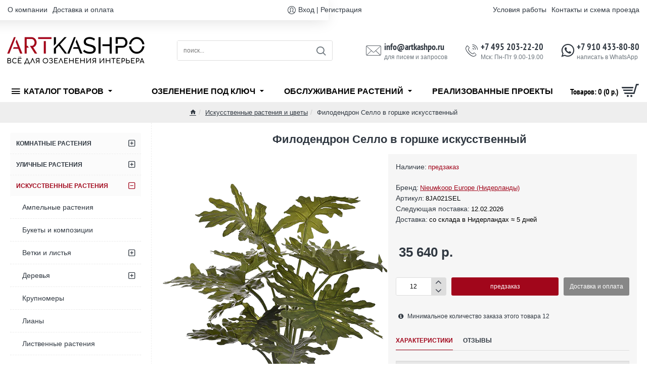

--- FILE ---
content_type: text/html; charset=utf-8
request_url: https://www.google.com/recaptcha/api2/anchor?ar=1&k=6LcIzbAoAAAAADhQuWWplxRaq3mbAayP9ykg7BGB&co=aHR0cHM6Ly9hcnRrYXNocG8ucnU6NDQz&hl=en&v=PoyoqOPhxBO7pBk68S4YbpHZ&size=normal&anchor-ms=20000&execute-ms=30000&cb=ucpw9aw5bjyl
body_size: 49271
content:
<!DOCTYPE HTML><html dir="ltr" lang="en"><head><meta http-equiv="Content-Type" content="text/html; charset=UTF-8">
<meta http-equiv="X-UA-Compatible" content="IE=edge">
<title>reCAPTCHA</title>
<style type="text/css">
/* cyrillic-ext */
@font-face {
  font-family: 'Roboto';
  font-style: normal;
  font-weight: 400;
  font-stretch: 100%;
  src: url(//fonts.gstatic.com/s/roboto/v48/KFO7CnqEu92Fr1ME7kSn66aGLdTylUAMa3GUBHMdazTgWw.woff2) format('woff2');
  unicode-range: U+0460-052F, U+1C80-1C8A, U+20B4, U+2DE0-2DFF, U+A640-A69F, U+FE2E-FE2F;
}
/* cyrillic */
@font-face {
  font-family: 'Roboto';
  font-style: normal;
  font-weight: 400;
  font-stretch: 100%;
  src: url(//fonts.gstatic.com/s/roboto/v48/KFO7CnqEu92Fr1ME7kSn66aGLdTylUAMa3iUBHMdazTgWw.woff2) format('woff2');
  unicode-range: U+0301, U+0400-045F, U+0490-0491, U+04B0-04B1, U+2116;
}
/* greek-ext */
@font-face {
  font-family: 'Roboto';
  font-style: normal;
  font-weight: 400;
  font-stretch: 100%;
  src: url(//fonts.gstatic.com/s/roboto/v48/KFO7CnqEu92Fr1ME7kSn66aGLdTylUAMa3CUBHMdazTgWw.woff2) format('woff2');
  unicode-range: U+1F00-1FFF;
}
/* greek */
@font-face {
  font-family: 'Roboto';
  font-style: normal;
  font-weight: 400;
  font-stretch: 100%;
  src: url(//fonts.gstatic.com/s/roboto/v48/KFO7CnqEu92Fr1ME7kSn66aGLdTylUAMa3-UBHMdazTgWw.woff2) format('woff2');
  unicode-range: U+0370-0377, U+037A-037F, U+0384-038A, U+038C, U+038E-03A1, U+03A3-03FF;
}
/* math */
@font-face {
  font-family: 'Roboto';
  font-style: normal;
  font-weight: 400;
  font-stretch: 100%;
  src: url(//fonts.gstatic.com/s/roboto/v48/KFO7CnqEu92Fr1ME7kSn66aGLdTylUAMawCUBHMdazTgWw.woff2) format('woff2');
  unicode-range: U+0302-0303, U+0305, U+0307-0308, U+0310, U+0312, U+0315, U+031A, U+0326-0327, U+032C, U+032F-0330, U+0332-0333, U+0338, U+033A, U+0346, U+034D, U+0391-03A1, U+03A3-03A9, U+03B1-03C9, U+03D1, U+03D5-03D6, U+03F0-03F1, U+03F4-03F5, U+2016-2017, U+2034-2038, U+203C, U+2040, U+2043, U+2047, U+2050, U+2057, U+205F, U+2070-2071, U+2074-208E, U+2090-209C, U+20D0-20DC, U+20E1, U+20E5-20EF, U+2100-2112, U+2114-2115, U+2117-2121, U+2123-214F, U+2190, U+2192, U+2194-21AE, U+21B0-21E5, U+21F1-21F2, U+21F4-2211, U+2213-2214, U+2216-22FF, U+2308-230B, U+2310, U+2319, U+231C-2321, U+2336-237A, U+237C, U+2395, U+239B-23B7, U+23D0, U+23DC-23E1, U+2474-2475, U+25AF, U+25B3, U+25B7, U+25BD, U+25C1, U+25CA, U+25CC, U+25FB, U+266D-266F, U+27C0-27FF, U+2900-2AFF, U+2B0E-2B11, U+2B30-2B4C, U+2BFE, U+3030, U+FF5B, U+FF5D, U+1D400-1D7FF, U+1EE00-1EEFF;
}
/* symbols */
@font-face {
  font-family: 'Roboto';
  font-style: normal;
  font-weight: 400;
  font-stretch: 100%;
  src: url(//fonts.gstatic.com/s/roboto/v48/KFO7CnqEu92Fr1ME7kSn66aGLdTylUAMaxKUBHMdazTgWw.woff2) format('woff2');
  unicode-range: U+0001-000C, U+000E-001F, U+007F-009F, U+20DD-20E0, U+20E2-20E4, U+2150-218F, U+2190, U+2192, U+2194-2199, U+21AF, U+21E6-21F0, U+21F3, U+2218-2219, U+2299, U+22C4-22C6, U+2300-243F, U+2440-244A, U+2460-24FF, U+25A0-27BF, U+2800-28FF, U+2921-2922, U+2981, U+29BF, U+29EB, U+2B00-2BFF, U+4DC0-4DFF, U+FFF9-FFFB, U+10140-1018E, U+10190-1019C, U+101A0, U+101D0-101FD, U+102E0-102FB, U+10E60-10E7E, U+1D2C0-1D2D3, U+1D2E0-1D37F, U+1F000-1F0FF, U+1F100-1F1AD, U+1F1E6-1F1FF, U+1F30D-1F30F, U+1F315, U+1F31C, U+1F31E, U+1F320-1F32C, U+1F336, U+1F378, U+1F37D, U+1F382, U+1F393-1F39F, U+1F3A7-1F3A8, U+1F3AC-1F3AF, U+1F3C2, U+1F3C4-1F3C6, U+1F3CA-1F3CE, U+1F3D4-1F3E0, U+1F3ED, U+1F3F1-1F3F3, U+1F3F5-1F3F7, U+1F408, U+1F415, U+1F41F, U+1F426, U+1F43F, U+1F441-1F442, U+1F444, U+1F446-1F449, U+1F44C-1F44E, U+1F453, U+1F46A, U+1F47D, U+1F4A3, U+1F4B0, U+1F4B3, U+1F4B9, U+1F4BB, U+1F4BF, U+1F4C8-1F4CB, U+1F4D6, U+1F4DA, U+1F4DF, U+1F4E3-1F4E6, U+1F4EA-1F4ED, U+1F4F7, U+1F4F9-1F4FB, U+1F4FD-1F4FE, U+1F503, U+1F507-1F50B, U+1F50D, U+1F512-1F513, U+1F53E-1F54A, U+1F54F-1F5FA, U+1F610, U+1F650-1F67F, U+1F687, U+1F68D, U+1F691, U+1F694, U+1F698, U+1F6AD, U+1F6B2, U+1F6B9-1F6BA, U+1F6BC, U+1F6C6-1F6CF, U+1F6D3-1F6D7, U+1F6E0-1F6EA, U+1F6F0-1F6F3, U+1F6F7-1F6FC, U+1F700-1F7FF, U+1F800-1F80B, U+1F810-1F847, U+1F850-1F859, U+1F860-1F887, U+1F890-1F8AD, U+1F8B0-1F8BB, U+1F8C0-1F8C1, U+1F900-1F90B, U+1F93B, U+1F946, U+1F984, U+1F996, U+1F9E9, U+1FA00-1FA6F, U+1FA70-1FA7C, U+1FA80-1FA89, U+1FA8F-1FAC6, U+1FACE-1FADC, U+1FADF-1FAE9, U+1FAF0-1FAF8, U+1FB00-1FBFF;
}
/* vietnamese */
@font-face {
  font-family: 'Roboto';
  font-style: normal;
  font-weight: 400;
  font-stretch: 100%;
  src: url(//fonts.gstatic.com/s/roboto/v48/KFO7CnqEu92Fr1ME7kSn66aGLdTylUAMa3OUBHMdazTgWw.woff2) format('woff2');
  unicode-range: U+0102-0103, U+0110-0111, U+0128-0129, U+0168-0169, U+01A0-01A1, U+01AF-01B0, U+0300-0301, U+0303-0304, U+0308-0309, U+0323, U+0329, U+1EA0-1EF9, U+20AB;
}
/* latin-ext */
@font-face {
  font-family: 'Roboto';
  font-style: normal;
  font-weight: 400;
  font-stretch: 100%;
  src: url(//fonts.gstatic.com/s/roboto/v48/KFO7CnqEu92Fr1ME7kSn66aGLdTylUAMa3KUBHMdazTgWw.woff2) format('woff2');
  unicode-range: U+0100-02BA, U+02BD-02C5, U+02C7-02CC, U+02CE-02D7, U+02DD-02FF, U+0304, U+0308, U+0329, U+1D00-1DBF, U+1E00-1E9F, U+1EF2-1EFF, U+2020, U+20A0-20AB, U+20AD-20C0, U+2113, U+2C60-2C7F, U+A720-A7FF;
}
/* latin */
@font-face {
  font-family: 'Roboto';
  font-style: normal;
  font-weight: 400;
  font-stretch: 100%;
  src: url(//fonts.gstatic.com/s/roboto/v48/KFO7CnqEu92Fr1ME7kSn66aGLdTylUAMa3yUBHMdazQ.woff2) format('woff2');
  unicode-range: U+0000-00FF, U+0131, U+0152-0153, U+02BB-02BC, U+02C6, U+02DA, U+02DC, U+0304, U+0308, U+0329, U+2000-206F, U+20AC, U+2122, U+2191, U+2193, U+2212, U+2215, U+FEFF, U+FFFD;
}
/* cyrillic-ext */
@font-face {
  font-family: 'Roboto';
  font-style: normal;
  font-weight: 500;
  font-stretch: 100%;
  src: url(//fonts.gstatic.com/s/roboto/v48/KFO7CnqEu92Fr1ME7kSn66aGLdTylUAMa3GUBHMdazTgWw.woff2) format('woff2');
  unicode-range: U+0460-052F, U+1C80-1C8A, U+20B4, U+2DE0-2DFF, U+A640-A69F, U+FE2E-FE2F;
}
/* cyrillic */
@font-face {
  font-family: 'Roboto';
  font-style: normal;
  font-weight: 500;
  font-stretch: 100%;
  src: url(//fonts.gstatic.com/s/roboto/v48/KFO7CnqEu92Fr1ME7kSn66aGLdTylUAMa3iUBHMdazTgWw.woff2) format('woff2');
  unicode-range: U+0301, U+0400-045F, U+0490-0491, U+04B0-04B1, U+2116;
}
/* greek-ext */
@font-face {
  font-family: 'Roboto';
  font-style: normal;
  font-weight: 500;
  font-stretch: 100%;
  src: url(//fonts.gstatic.com/s/roboto/v48/KFO7CnqEu92Fr1ME7kSn66aGLdTylUAMa3CUBHMdazTgWw.woff2) format('woff2');
  unicode-range: U+1F00-1FFF;
}
/* greek */
@font-face {
  font-family: 'Roboto';
  font-style: normal;
  font-weight: 500;
  font-stretch: 100%;
  src: url(//fonts.gstatic.com/s/roboto/v48/KFO7CnqEu92Fr1ME7kSn66aGLdTylUAMa3-UBHMdazTgWw.woff2) format('woff2');
  unicode-range: U+0370-0377, U+037A-037F, U+0384-038A, U+038C, U+038E-03A1, U+03A3-03FF;
}
/* math */
@font-face {
  font-family: 'Roboto';
  font-style: normal;
  font-weight: 500;
  font-stretch: 100%;
  src: url(//fonts.gstatic.com/s/roboto/v48/KFO7CnqEu92Fr1ME7kSn66aGLdTylUAMawCUBHMdazTgWw.woff2) format('woff2');
  unicode-range: U+0302-0303, U+0305, U+0307-0308, U+0310, U+0312, U+0315, U+031A, U+0326-0327, U+032C, U+032F-0330, U+0332-0333, U+0338, U+033A, U+0346, U+034D, U+0391-03A1, U+03A3-03A9, U+03B1-03C9, U+03D1, U+03D5-03D6, U+03F0-03F1, U+03F4-03F5, U+2016-2017, U+2034-2038, U+203C, U+2040, U+2043, U+2047, U+2050, U+2057, U+205F, U+2070-2071, U+2074-208E, U+2090-209C, U+20D0-20DC, U+20E1, U+20E5-20EF, U+2100-2112, U+2114-2115, U+2117-2121, U+2123-214F, U+2190, U+2192, U+2194-21AE, U+21B0-21E5, U+21F1-21F2, U+21F4-2211, U+2213-2214, U+2216-22FF, U+2308-230B, U+2310, U+2319, U+231C-2321, U+2336-237A, U+237C, U+2395, U+239B-23B7, U+23D0, U+23DC-23E1, U+2474-2475, U+25AF, U+25B3, U+25B7, U+25BD, U+25C1, U+25CA, U+25CC, U+25FB, U+266D-266F, U+27C0-27FF, U+2900-2AFF, U+2B0E-2B11, U+2B30-2B4C, U+2BFE, U+3030, U+FF5B, U+FF5D, U+1D400-1D7FF, U+1EE00-1EEFF;
}
/* symbols */
@font-face {
  font-family: 'Roboto';
  font-style: normal;
  font-weight: 500;
  font-stretch: 100%;
  src: url(//fonts.gstatic.com/s/roboto/v48/KFO7CnqEu92Fr1ME7kSn66aGLdTylUAMaxKUBHMdazTgWw.woff2) format('woff2');
  unicode-range: U+0001-000C, U+000E-001F, U+007F-009F, U+20DD-20E0, U+20E2-20E4, U+2150-218F, U+2190, U+2192, U+2194-2199, U+21AF, U+21E6-21F0, U+21F3, U+2218-2219, U+2299, U+22C4-22C6, U+2300-243F, U+2440-244A, U+2460-24FF, U+25A0-27BF, U+2800-28FF, U+2921-2922, U+2981, U+29BF, U+29EB, U+2B00-2BFF, U+4DC0-4DFF, U+FFF9-FFFB, U+10140-1018E, U+10190-1019C, U+101A0, U+101D0-101FD, U+102E0-102FB, U+10E60-10E7E, U+1D2C0-1D2D3, U+1D2E0-1D37F, U+1F000-1F0FF, U+1F100-1F1AD, U+1F1E6-1F1FF, U+1F30D-1F30F, U+1F315, U+1F31C, U+1F31E, U+1F320-1F32C, U+1F336, U+1F378, U+1F37D, U+1F382, U+1F393-1F39F, U+1F3A7-1F3A8, U+1F3AC-1F3AF, U+1F3C2, U+1F3C4-1F3C6, U+1F3CA-1F3CE, U+1F3D4-1F3E0, U+1F3ED, U+1F3F1-1F3F3, U+1F3F5-1F3F7, U+1F408, U+1F415, U+1F41F, U+1F426, U+1F43F, U+1F441-1F442, U+1F444, U+1F446-1F449, U+1F44C-1F44E, U+1F453, U+1F46A, U+1F47D, U+1F4A3, U+1F4B0, U+1F4B3, U+1F4B9, U+1F4BB, U+1F4BF, U+1F4C8-1F4CB, U+1F4D6, U+1F4DA, U+1F4DF, U+1F4E3-1F4E6, U+1F4EA-1F4ED, U+1F4F7, U+1F4F9-1F4FB, U+1F4FD-1F4FE, U+1F503, U+1F507-1F50B, U+1F50D, U+1F512-1F513, U+1F53E-1F54A, U+1F54F-1F5FA, U+1F610, U+1F650-1F67F, U+1F687, U+1F68D, U+1F691, U+1F694, U+1F698, U+1F6AD, U+1F6B2, U+1F6B9-1F6BA, U+1F6BC, U+1F6C6-1F6CF, U+1F6D3-1F6D7, U+1F6E0-1F6EA, U+1F6F0-1F6F3, U+1F6F7-1F6FC, U+1F700-1F7FF, U+1F800-1F80B, U+1F810-1F847, U+1F850-1F859, U+1F860-1F887, U+1F890-1F8AD, U+1F8B0-1F8BB, U+1F8C0-1F8C1, U+1F900-1F90B, U+1F93B, U+1F946, U+1F984, U+1F996, U+1F9E9, U+1FA00-1FA6F, U+1FA70-1FA7C, U+1FA80-1FA89, U+1FA8F-1FAC6, U+1FACE-1FADC, U+1FADF-1FAE9, U+1FAF0-1FAF8, U+1FB00-1FBFF;
}
/* vietnamese */
@font-face {
  font-family: 'Roboto';
  font-style: normal;
  font-weight: 500;
  font-stretch: 100%;
  src: url(//fonts.gstatic.com/s/roboto/v48/KFO7CnqEu92Fr1ME7kSn66aGLdTylUAMa3OUBHMdazTgWw.woff2) format('woff2');
  unicode-range: U+0102-0103, U+0110-0111, U+0128-0129, U+0168-0169, U+01A0-01A1, U+01AF-01B0, U+0300-0301, U+0303-0304, U+0308-0309, U+0323, U+0329, U+1EA0-1EF9, U+20AB;
}
/* latin-ext */
@font-face {
  font-family: 'Roboto';
  font-style: normal;
  font-weight: 500;
  font-stretch: 100%;
  src: url(//fonts.gstatic.com/s/roboto/v48/KFO7CnqEu92Fr1ME7kSn66aGLdTylUAMa3KUBHMdazTgWw.woff2) format('woff2');
  unicode-range: U+0100-02BA, U+02BD-02C5, U+02C7-02CC, U+02CE-02D7, U+02DD-02FF, U+0304, U+0308, U+0329, U+1D00-1DBF, U+1E00-1E9F, U+1EF2-1EFF, U+2020, U+20A0-20AB, U+20AD-20C0, U+2113, U+2C60-2C7F, U+A720-A7FF;
}
/* latin */
@font-face {
  font-family: 'Roboto';
  font-style: normal;
  font-weight: 500;
  font-stretch: 100%;
  src: url(//fonts.gstatic.com/s/roboto/v48/KFO7CnqEu92Fr1ME7kSn66aGLdTylUAMa3yUBHMdazQ.woff2) format('woff2');
  unicode-range: U+0000-00FF, U+0131, U+0152-0153, U+02BB-02BC, U+02C6, U+02DA, U+02DC, U+0304, U+0308, U+0329, U+2000-206F, U+20AC, U+2122, U+2191, U+2193, U+2212, U+2215, U+FEFF, U+FFFD;
}
/* cyrillic-ext */
@font-face {
  font-family: 'Roboto';
  font-style: normal;
  font-weight: 900;
  font-stretch: 100%;
  src: url(//fonts.gstatic.com/s/roboto/v48/KFO7CnqEu92Fr1ME7kSn66aGLdTylUAMa3GUBHMdazTgWw.woff2) format('woff2');
  unicode-range: U+0460-052F, U+1C80-1C8A, U+20B4, U+2DE0-2DFF, U+A640-A69F, U+FE2E-FE2F;
}
/* cyrillic */
@font-face {
  font-family: 'Roboto';
  font-style: normal;
  font-weight: 900;
  font-stretch: 100%;
  src: url(//fonts.gstatic.com/s/roboto/v48/KFO7CnqEu92Fr1ME7kSn66aGLdTylUAMa3iUBHMdazTgWw.woff2) format('woff2');
  unicode-range: U+0301, U+0400-045F, U+0490-0491, U+04B0-04B1, U+2116;
}
/* greek-ext */
@font-face {
  font-family: 'Roboto';
  font-style: normal;
  font-weight: 900;
  font-stretch: 100%;
  src: url(//fonts.gstatic.com/s/roboto/v48/KFO7CnqEu92Fr1ME7kSn66aGLdTylUAMa3CUBHMdazTgWw.woff2) format('woff2');
  unicode-range: U+1F00-1FFF;
}
/* greek */
@font-face {
  font-family: 'Roboto';
  font-style: normal;
  font-weight: 900;
  font-stretch: 100%;
  src: url(//fonts.gstatic.com/s/roboto/v48/KFO7CnqEu92Fr1ME7kSn66aGLdTylUAMa3-UBHMdazTgWw.woff2) format('woff2');
  unicode-range: U+0370-0377, U+037A-037F, U+0384-038A, U+038C, U+038E-03A1, U+03A3-03FF;
}
/* math */
@font-face {
  font-family: 'Roboto';
  font-style: normal;
  font-weight: 900;
  font-stretch: 100%;
  src: url(//fonts.gstatic.com/s/roboto/v48/KFO7CnqEu92Fr1ME7kSn66aGLdTylUAMawCUBHMdazTgWw.woff2) format('woff2');
  unicode-range: U+0302-0303, U+0305, U+0307-0308, U+0310, U+0312, U+0315, U+031A, U+0326-0327, U+032C, U+032F-0330, U+0332-0333, U+0338, U+033A, U+0346, U+034D, U+0391-03A1, U+03A3-03A9, U+03B1-03C9, U+03D1, U+03D5-03D6, U+03F0-03F1, U+03F4-03F5, U+2016-2017, U+2034-2038, U+203C, U+2040, U+2043, U+2047, U+2050, U+2057, U+205F, U+2070-2071, U+2074-208E, U+2090-209C, U+20D0-20DC, U+20E1, U+20E5-20EF, U+2100-2112, U+2114-2115, U+2117-2121, U+2123-214F, U+2190, U+2192, U+2194-21AE, U+21B0-21E5, U+21F1-21F2, U+21F4-2211, U+2213-2214, U+2216-22FF, U+2308-230B, U+2310, U+2319, U+231C-2321, U+2336-237A, U+237C, U+2395, U+239B-23B7, U+23D0, U+23DC-23E1, U+2474-2475, U+25AF, U+25B3, U+25B7, U+25BD, U+25C1, U+25CA, U+25CC, U+25FB, U+266D-266F, U+27C0-27FF, U+2900-2AFF, U+2B0E-2B11, U+2B30-2B4C, U+2BFE, U+3030, U+FF5B, U+FF5D, U+1D400-1D7FF, U+1EE00-1EEFF;
}
/* symbols */
@font-face {
  font-family: 'Roboto';
  font-style: normal;
  font-weight: 900;
  font-stretch: 100%;
  src: url(//fonts.gstatic.com/s/roboto/v48/KFO7CnqEu92Fr1ME7kSn66aGLdTylUAMaxKUBHMdazTgWw.woff2) format('woff2');
  unicode-range: U+0001-000C, U+000E-001F, U+007F-009F, U+20DD-20E0, U+20E2-20E4, U+2150-218F, U+2190, U+2192, U+2194-2199, U+21AF, U+21E6-21F0, U+21F3, U+2218-2219, U+2299, U+22C4-22C6, U+2300-243F, U+2440-244A, U+2460-24FF, U+25A0-27BF, U+2800-28FF, U+2921-2922, U+2981, U+29BF, U+29EB, U+2B00-2BFF, U+4DC0-4DFF, U+FFF9-FFFB, U+10140-1018E, U+10190-1019C, U+101A0, U+101D0-101FD, U+102E0-102FB, U+10E60-10E7E, U+1D2C0-1D2D3, U+1D2E0-1D37F, U+1F000-1F0FF, U+1F100-1F1AD, U+1F1E6-1F1FF, U+1F30D-1F30F, U+1F315, U+1F31C, U+1F31E, U+1F320-1F32C, U+1F336, U+1F378, U+1F37D, U+1F382, U+1F393-1F39F, U+1F3A7-1F3A8, U+1F3AC-1F3AF, U+1F3C2, U+1F3C4-1F3C6, U+1F3CA-1F3CE, U+1F3D4-1F3E0, U+1F3ED, U+1F3F1-1F3F3, U+1F3F5-1F3F7, U+1F408, U+1F415, U+1F41F, U+1F426, U+1F43F, U+1F441-1F442, U+1F444, U+1F446-1F449, U+1F44C-1F44E, U+1F453, U+1F46A, U+1F47D, U+1F4A3, U+1F4B0, U+1F4B3, U+1F4B9, U+1F4BB, U+1F4BF, U+1F4C8-1F4CB, U+1F4D6, U+1F4DA, U+1F4DF, U+1F4E3-1F4E6, U+1F4EA-1F4ED, U+1F4F7, U+1F4F9-1F4FB, U+1F4FD-1F4FE, U+1F503, U+1F507-1F50B, U+1F50D, U+1F512-1F513, U+1F53E-1F54A, U+1F54F-1F5FA, U+1F610, U+1F650-1F67F, U+1F687, U+1F68D, U+1F691, U+1F694, U+1F698, U+1F6AD, U+1F6B2, U+1F6B9-1F6BA, U+1F6BC, U+1F6C6-1F6CF, U+1F6D3-1F6D7, U+1F6E0-1F6EA, U+1F6F0-1F6F3, U+1F6F7-1F6FC, U+1F700-1F7FF, U+1F800-1F80B, U+1F810-1F847, U+1F850-1F859, U+1F860-1F887, U+1F890-1F8AD, U+1F8B0-1F8BB, U+1F8C0-1F8C1, U+1F900-1F90B, U+1F93B, U+1F946, U+1F984, U+1F996, U+1F9E9, U+1FA00-1FA6F, U+1FA70-1FA7C, U+1FA80-1FA89, U+1FA8F-1FAC6, U+1FACE-1FADC, U+1FADF-1FAE9, U+1FAF0-1FAF8, U+1FB00-1FBFF;
}
/* vietnamese */
@font-face {
  font-family: 'Roboto';
  font-style: normal;
  font-weight: 900;
  font-stretch: 100%;
  src: url(//fonts.gstatic.com/s/roboto/v48/KFO7CnqEu92Fr1ME7kSn66aGLdTylUAMa3OUBHMdazTgWw.woff2) format('woff2');
  unicode-range: U+0102-0103, U+0110-0111, U+0128-0129, U+0168-0169, U+01A0-01A1, U+01AF-01B0, U+0300-0301, U+0303-0304, U+0308-0309, U+0323, U+0329, U+1EA0-1EF9, U+20AB;
}
/* latin-ext */
@font-face {
  font-family: 'Roboto';
  font-style: normal;
  font-weight: 900;
  font-stretch: 100%;
  src: url(//fonts.gstatic.com/s/roboto/v48/KFO7CnqEu92Fr1ME7kSn66aGLdTylUAMa3KUBHMdazTgWw.woff2) format('woff2');
  unicode-range: U+0100-02BA, U+02BD-02C5, U+02C7-02CC, U+02CE-02D7, U+02DD-02FF, U+0304, U+0308, U+0329, U+1D00-1DBF, U+1E00-1E9F, U+1EF2-1EFF, U+2020, U+20A0-20AB, U+20AD-20C0, U+2113, U+2C60-2C7F, U+A720-A7FF;
}
/* latin */
@font-face {
  font-family: 'Roboto';
  font-style: normal;
  font-weight: 900;
  font-stretch: 100%;
  src: url(//fonts.gstatic.com/s/roboto/v48/KFO7CnqEu92Fr1ME7kSn66aGLdTylUAMa3yUBHMdazQ.woff2) format('woff2');
  unicode-range: U+0000-00FF, U+0131, U+0152-0153, U+02BB-02BC, U+02C6, U+02DA, U+02DC, U+0304, U+0308, U+0329, U+2000-206F, U+20AC, U+2122, U+2191, U+2193, U+2212, U+2215, U+FEFF, U+FFFD;
}

</style>
<link rel="stylesheet" type="text/css" href="https://www.gstatic.com/recaptcha/releases/PoyoqOPhxBO7pBk68S4YbpHZ/styles__ltr.css">
<script nonce="fWYbIQK8pS-Ua-KFv__QCQ" type="text/javascript">window['__recaptcha_api'] = 'https://www.google.com/recaptcha/api2/';</script>
<script type="text/javascript" src="https://www.gstatic.com/recaptcha/releases/PoyoqOPhxBO7pBk68S4YbpHZ/recaptcha__en.js" nonce="fWYbIQK8pS-Ua-KFv__QCQ">
      
    </script></head>
<body><div id="rc-anchor-alert" class="rc-anchor-alert"></div>
<input type="hidden" id="recaptcha-token" value="[base64]">
<script type="text/javascript" nonce="fWYbIQK8pS-Ua-KFv__QCQ">
      recaptcha.anchor.Main.init("[\x22ainput\x22,[\x22bgdata\x22,\x22\x22,\[base64]/[base64]/bmV3IFpbdF0obVswXSk6Sz09Mj9uZXcgWlt0XShtWzBdLG1bMV0pOks9PTM/bmV3IFpbdF0obVswXSxtWzFdLG1bMl0pOks9PTQ/[base64]/[base64]/[base64]/[base64]/[base64]/[base64]/[base64]/[base64]/[base64]/[base64]/[base64]/[base64]/[base64]/[base64]\\u003d\\u003d\x22,\[base64]\\u003d\x22,\[base64]/DqMK4wpXCkcOlJjjCvMKDw5fDnmYFworCoWHDn8OQa8KHwrLCrMKAZz/DiGnCucKyPcKcwrzCqFdCw6LCs8OIw7NrD8K4D1/CusK3VUN7w6TChAZIZMOKwoFWaMKkw6ZYwqk9w5YSwpU3asKvw6rCqMKPwrrDpsKPME3DlWbDjUHCpQVRwqDCmxM6acKGw4t6bcKGHT8pOgRSBMO2wojDmsK2w7XCtcKwWsO8BX0xEsKWeHs3wr/DnsOcw7/CgMOnw7wlw4pfJsOSwofDjgnDtl0Qw7F0w5dRwqvCsW8eAUVRwp5Vw5XCkcKEZUQMaMO2w4wABGB7wr9hw5UpM0k2wrnCjk/Dp0IqV8KGVQfCqsO1DmpiPmTDucOKwqvCnAoUXsOZw4DCtzFcMUnDqzDDi28rwqlDMsKRw63ChcKLCQYiw5LCowTCtAN0wqgxw4LCulgAfhc4wobCgMK4GcKSEjfCs37DjsKowqLDpn5LQ8K+dXzDvBTCqcO9wqpKWD/Cv8KjcxQjKxTDl8OKwpJ3w4LDrcOjw7TCvcOXwpnCuiPCo1ctD1xhw67Cq8OaGy3Dj8Obwpt9wpfDocO/wpDCgsOLw7bCo8OnwojCj8KRGMOtR8KrwpzCokNkw77CoSsudsO2Mh02IMOqw59cwp5gw5fDssOBM1p2wo4WdsOZwr52w6TCoWTCqWLCpUk+wpnCiGFnw5leOEnCrV3DsMOHIcOLehoxd8K3dcOvPUbDgg/CqcKyQgrDvcOOwozCvS03ZMO+ZcOgw4Qzd8Oew6HCtB0Cw6rChsOOGz3DrRzCmsKnw5XDnj/DiFUscsKEKC7Dt1TCqsOaw5EEfcKIYRsmScKWw63ChyLDhMK2GMOUw5bDo8KfwosWXC/[base64]/w6fDsQ7CpFvCigFvw5LCvMOnFRnCrgFdWXzCmmrCiWguwolSw7DDgcOaw6HCrXjDlMKsw5nCmMOVwoBvGcOyJ8OITgNMHVQ/bcKHw6ZFwphZwqosw71uw69Dw6lvw4XDpsOqNxlWwrNHSz3DksKHMsKdw7HCn8KSG8OTJT3Duw/[base64]/[base64]/CjAh0wrBZw7fCvMKdw6vClWXDjBwmwq7CkMKtw5wfwoPCrzISwqfCnnxdGsO0M8Oow6ptw7Zyw4jCucOVAiRxw7JLw6jCmmHDnk7DuGrDn0QAw4B/[base64]/ClXYqw7klw453w5ogwrLCiMOQCMOcwr9iZ25Rw4XDqmzCgcKaakxtwqDClj4jFcKpNAcVPixrG8O7wpzCv8KtU8KIwr/DgzfDuC7CiwAWw7zCoA/Dkh/DisOwcHQ0woPDnTbDryDCqMKQRxonWMKew5ZvAT7DvsKJw5zCqsK6f8OPwp4cXS8VZRfCi3zCt8O1F8K8UWzCnn1/[base64]/DqVfCncKxw6jDm8OXWMO6wohJKDUow6jCk8Ozw7cMw7jClMK8NCzDoC7DrWXChcO7WsO1w4hqw7BBwr9ow6M4w6QKw57Dl8K0asK+wrHDpMK9b8KaUsKlF8K2GsO5worCq2wRwqQSwpE4wo3DoiPDr3vCtyHDqkLDvAjCpSQmcB8EwpLCq0zDrcKXJW0sLg/[base64]/[base64]/CtcOWeQdiMWpgwqcIOUzCicKuWcOsw7DDoW7CucOYwrzDg8KGw4/DriDCmcO3W1rDocOewq/DgMKbwqnDlMOXYFTCiyvClMKXw4PCicORUsK3w6PDu1hLORMEfcOzck9eDMO2HMOSO0Z7wr7CtsO8bsKqVW8WwqfDtEIlwqgaVcKSwofCvk8swqcKJMKvwr/CicKSw5zCkMKzOsKEAhAUUnTDpMOSwrlJwo1IE1sDwrzCt2bDssKaw4LCt8KwwqjCm8O4wpAOQMKkbjjCs1bDtMO7woJGNcKbPkbDtSTCmcOKw47DjcOeAR/Ch8OSDnjCmy0RQsOyw7DDk8KPw7gmAWVtbEPCkMKKw4g4fMONQ0rDkcKlbmDCrMO3w6JuecKEH8K1RMKBP8Kiwpt/wpTDvi4fwqdnw5vDghBgwpjDqEwlwojDlGBoMMOZwpZ6w5/DngvChAVAw6fCq8Opw7XDhsKbw7p4RmtCYBrDsydZUcKiQnzDhcKFfiluVcOWwqcDPwI/dcOpw7HDsATDn8K2Y8O1TcO3OsKSw59YZwIofzstaCZEwqPDsEl9UQYWw7k2w41Fw47Djw5eTzxWd2TChMKjw7NYSRsdM8OOwrXCvj3Dq8KhFWzDoh0CEjtywqHCrhUwwr05YGzCg8O4wprCqk3Cqy/DtgcFw4LDmcK1w5oSwrRCSE/Dp8KLwrfDisK6ZcKdG8OHwqoew5gqURjDjsKZwr/[base64]/DpEIBPcK0wpPCtcKxIUB9wojChsO8ZsOnwqLCjgjDoF1nVsKLwp3DvMOWfcOcwrlww4EOL1DCqMOuFRJhOjLCpnbDtcKlw7DCqcOtwr3Cs8OEO8OAwpvCpSrDnxXCmF8+wrnCssKGXsKcJ8KoMXsnwqwxwq8EdgbDgxBUw7/CijTCuUN2woHCnCrDqUQFw4HDonUYw7Efw6jDgB/Csjs6w6zClnhdTlZxY37DqCdhOsOvU0fCgcOFWcOMwrBVP8KewoDChsOww7rCuibDnVMgeC0xEnYmw4TDmDpFZh/CunQHwpPCtsO+w45MNsO6w5PDlmctDMKQTjHCqlfCsGwWwpPCtsKOMiRHw6jDrmzCg8KOH8KZw6xKwpk3w7heV8OdBsO/w5/DusK0STUoworCn8KSwqMpXcOcw4nCqSXCvcOew5kyw43Dh8KjwrbCp8KAw4HDhcKpw6tQw4nCocK+aj0PasK5wr7DjMKyw5sJJhcYwolVE0vCnATDhMOWwovCnsKhVcO4aVbCiyg1wpR8w7tuwrjCjT3Do8OJYCvDh3/DoMKkwrnDpxnDgk3Cs8O5wqNYGAvCqCkUwo5Kw5dcw7RYJMO/JC9ww5/CrsKgw63DqiLCpkLCmEzCiCTClTdgCcOARwR/K8KEwojDtwEDw7zCujDDo8KjOMKbDAbDnMOtw53DpBXDkRt9w4nCmQsndWV1wpttFMO3OMK5w5XCkn3CmlPCtcKMZsKFFQUPQR0Uw7rDqMKbw7PCqB1AQFfDnhk/FMOxdBxXeBrDi0TDiiMNwptgwootQ8KOwrh2w4M+wphITcOscUEyOA/[base64]/w5/CqsOnMXXCv3dSwoEyw7lkLsK9TEIyb8K0MW3Dohtjw7QvwrXDp8KzUcKBP8K+wo9Bw63DqsKZUcKtTsKMccK4KG4mwp7Ch8KoewDDu2vDusKESWgCcWk/DRnCm8OEO8OLw7wOEcK+w5kYGX3CngLCrHPDn23Cs8OzDi7DvcObF8Kaw6A/[base64]/DsRkvP8KVw4/[base64]/DmcOKwrghwrshw4VBwqzDkSgRenLCp1ctTcOIAsKhwp3DhDvCux7CuzstcsKkwqNqDCHChMKHwoPCiTHCjsKKw4jDlBh0ACDChy3DncKnwrZ3w47CsyxCwrzDuW4gw4bDnW8NPcKCTsKmI8Kawplow7bDo8OzA3jDiB/DqjHCk0rDjkPDmUPCggbCrcKNMMOQJcKHAsOYBwXCu0YawqvCpnU7ZFARNVzDjmPCrELCksKQUkZdwrRpwrwHw5nDuMODdUIYw4LCk8K5wqTClMKawrLDkcOieF/ChmEXB8KIw4XDsB9WwqtXdzbCoyMwwqXCiMKUSUrCh8KNdMO9w4bDlUcYFcOowrTCo2tiH8KJw4wEw4ITw43DlQfCtB9tA8KCw704w6tiw5tsYcOudg/Dl8Kqw7I9a8KHQ8KKDWvDtMK+LzMuw4IDwojCiMOUW3HClcKNHsK2RMKBc8KqT8O7BcKcwqDCsSxxwq1QQcOHDcK5w5B/[base64]/CjEjCo8KHwpTDqsOswoZTEjIMw47CocK8fMKGw6NHwrXCksK1w7zCt8KPJ8Ojw6zCsn0hwpMsTgwjw4p8XcOscxN/w5sNwofCnmQlw7rCqcKGNyM/[base64]/Ct8Ofw5NgwqBtw480QgTCjMOkwrPDlMK/w7nCkCDDhsK7w59mOTU4wqd6w4NCQ17CrsO2w7h3w5pkN0vDjsKLV8Ogc1w6w7N3O3bDg8OewoHDu8KcT0/CjlrDu8OYYsOafMK/[base64]/w5PCg1DCpsOpN2/Ci8KQM8KoEsOdw4TDoRUvLMKnwr7ChsKZO8OTw7wNw43CswYpw4EZdsOiwrfCnMO0Z8OXXDnChm1DKjRgQ3rDmBLCk8OuaxAuw6TDjCFWw6HDtMKYw4/Dp8OoAm/DuyLCsiXCq1xFNMOBDk4SwrTCqsOqJsO3ImEiZ8Kgw4kUw6fDocOTbMOzR3bDgQDDvcKHNsOrJsKrw5sew53CpTI7TMK+w6IIwrdnwoZGw69vw5oNw7nDgcOvRmrDpwJwVwfCq1XCujI0Wjgqw5EuwrnDmsO7w6sPT8KzKWxTPsOXJcKRWsK5wp98wrx/fMO2X21uwoXCl8OpwoPDnidMfU3Ckh9fAsKgdy3Ct3TDsGLCgMKJZ8KCw7/DmMOWQMKlQxnCk8OIwqQmw7ZJPMOTwr3DigPCgcK5Vgdtwp48woDDjAfDninDpDlew6IXP07Ci8K+wonDssKxEsKvwpbCmnnDpTRRPibCniQ7SUt+wprCvcKAJMKlw5Q0w7nCmX/CrcOeBWTDq8OpwpHCumgCw4oHwo/ChW3CisOhwrYcw6YOJx3DkgfCtMKZw40cw6DChsKhwo7Cj8KeWAo0w4XDnQA0eXDCh8KITsOzJMKVw6JzWcK7JMKzwqIKMHBwEBlNw57DrGfCsHECFMKgSW/Dj8OWPmXChsKDHcOFw6VCBGbCpBptdz/[base64]/DmjnDjcKhGMOpw50ccT7CrTPDtwDDgjHDt10AwoZgwoxow6fCoQ7DlQHCt8OWfVrCrnbCs8KUMMKEJCtECmzDqycxw4/ClMK8w7zCtsOCwrXDtgHCrkfDoFPDsxLDosKIcsK3wrQvw65mbXlUwq/CiHl4w6g2N1tjw5FpW8KLESnCrlBIwroTasKmMsKawroDwr/DqsO2YcKrNMOeHHJqw7HDjMOeelpIVsKdwq8uw7jDjC3DqFzDhsKfwo0zQxcQVFk2wpJAw5cmw6oVw51SM0IXP23Dmjw9wodTwrhsw7jCpsKDw6rDvCzCiMK+Fw/DiTbDmMKYwqlIwos0az3CgcO/[base64]/[base64]/[base64]/DnsOQw6LChMKXw4TDmlvCgVpJGsOhwr9dSsKKOGzCv2Rowq7Ct8KJwp3DocOPw7fDlh3ClQbCqsO/wr0vw6bCtsOvU0JkRcKcwoTDoCLDlCLCqi3DqMOqMBJFARpdH35Iw69Sw59vwqfDmMK3w5ZywoHDjU7CkCTDgAw1WMKHHgMMIMKWFMOuwq/DpMKdLnoHw7HCusKmwrRlwrDDrcKvT2PDncKkbx7Cn3Q8wqYTV8KsZEBJw7suw4sXwp7Dr3XCpyNvwrLDucKZw4MUacOGwp3DgMKlwrvDuFLCiCdNW0/CpMO/bQg4wqIGwqBcw7bDhVNcPsOLaXsGRwPCp8KLw6/Dj2tUwrIvLEAqHztlwoVJCTMaw49Xw7Y2TxxbwpbDn8Kiw63DmcK4woR0UsOAwq/CgMKVHhbDtkXCpMOCAMOGXMOjw7PCmsKcUlx/[base64]/CmjLCncOnMsKkDcOtAsK3w5XCicKyw6FmFixIw6vDscOyw4vDmsKnw4wMccKVW8O9w75jwo/[base64]/Dj8ONwrjDkhLClcOnwppnw4XDhjPDrTwQwqF2EMK8QsKmfknDssKZwrgWPsKUUAgSY8Kbwosyw5vCvHLDlsOIw6IPEVYtw6c5FVxUwqZ3IMO+BjLDkMOwYmTCuMOJE8KpEkbCsTvCgMKmw53DlsKIVANuw41RwqZkLV1XAsOBCMKRwq/CsMOSCEHDgsOmwokFwrgXw4YBwp3CtcKJUcOaw4XDp0nDpHPCisKeCcO9YDYvw4bDgcKTwrDCli1Iw6/Ci8Kdw4oVTcKzIsO2IMOGaA9pesOWw4/CkFsOS8OtcH8TcCXCvWjDmsKPPGhjwqfDgER8wrBIGDHDmww1worDvyLCnksiSkdPw5bCuR5SeMOYwoQWwrzDmysmw4nCpQ5hWcOKU8KLKcO7C8OeNFPDrDUdw6bCmCbDoXVqRcKaw6MIwo3CvsOaaMOKGVLDi8O3YsOQcsKiwr/DhsOzMjZfX8O5w4PCkVXCuVkOwrMfS8KQwoPCh8K2Hg0dV8OQw6bDs1Erb8K1w6jChWXDq8OCw75xemVpwpbDv1TDq8Oqw5QmwqLDu8KdwovDoE5FY07CvsKLDsKuwpzCqcOlwocow5PCjcKSa3DDgsKDRBDChcK9LCHCiSnChcOfWRzDrz/Dj8Kkw51/B8OFa8KvCsO5KDTDssKJScONPMOJfMKiwq/DpcKEXhlfwpXCn8OYIxDCqsOYN8KPD8ORwp5Hwqtge8KMw6LDp8OMZ8O3TXbCu1fDpcOQwrULwqNxw5R3w7HDrF/DvzfDmTjCrSnDp8O9TsO/[base64]/Dl8KXL0xtPg51wrzDrcO0MlTCjBFACcOgG8Oqw7zCqMOTPcOVQ8OrwrnDjsObwp3Du8OPOmB7wrhQwqo/GsOOGcOIYcOJw6BkacKzDWvCsk7DksKMwocIXXLCjxLDj8OFS8OqVMOwEMOJw6l/PMK0KxIcXW3DiGzDh8KPw49bEBzDrihvWg5hVjcxNcOgwrrCncOcfMONGmkdEXvCq8ONL8OTHsKMwqUpCcOpw61NQsK6wpccO1gtOl5ZR2Y2FcKjFWvDrB3ChRABw7pMwrjCk8O9PEw9wopubcOswr3Ct8KGw53CtMOzw4/Ci8O7LMO7wogcwr3CkhfDg8KRaMKLRsO5b13ChGVtwqYiL8ODw7LDlRBVw7geTsKWJyDDlcOTwphTwoPCik4+w4TCtQBcwoTDv2cNwow9w6A/fGPClcOBDcOvw5IOwqrCtcK7w7zDmGrDmcKFa8KBw7XDr8K1VsOlwpjDt2nDnMKUIXXDvkYsUcORwr/CpcKKAxwmw6Rtwo8OFGE9bMOowp3DrsKnwprCrnPCpcOIw5R2FB3CjsKQPcKtwq7CtDgRwoLClcOSwqYrQMOLwpxONsKvAT/Do8OEIgHDjWDCrDXDngDDq8Obwo87wqDDtHRMFyZCw5LDjFTDizJhPGU8C8OXdMKGU3rDn8OvEG8zU2PDjV/DusOYw4gMw43DuMKVwrVYw7sSw4LCvzPDsMKOY1fChEPCmjERw4fDoMKzw7ondcKDw4rCi3kGw7nCnsKmwr8Pw5fDtXQ2KcOJZ3vDtcKDNcKNwqE7w4U3PU/[base64]/DncKRw6bCs8OSYMOGK1fDkcKwQmp8BMOdw7BTHhfDlSNEAMKew4fCi8OuS8Oxwp/CoF7DnMOywrdWwovCuhnDt8OSwpdnwpchw5zDtcKZFcOTw5FXwo3Cj1jDvgM7w7nDvyzCkhHDjMOnUMOqQMO7KlpEwpgRwowWwqvCrwQedFUswpRqd8OqJH1Zw7zCq0cqJBvCisK/RcOZwp1vw4zCp8OaKMOFw4LCrcOJew/Du8ORQsOiw4nCrUFQwqNpw6PDosK8O00JwovDsCIrw5rDhRPCo0kPc1vDu8Kkw4vCtzFzw5bDk8KrLwNnw63DrDANwpHCpXMkw7TCnMKCRcKzw4xqw7kCQ8KxHEfDsMKuZ8OSZwrDkU5PE0J/I0zDulh6W1jDl8OAK3Abw5tfwpUgLWg4N8OFwrXClk3CsMOZThvCpMKkBngTwolmw65kTMKQR8O6w7Mxw5/CtsOHw4Qtw7tvw64MMxrDgUrDvMKXfUdbw4TCjgvDn8KGwpocc8OUw5bDrCIyasOKfF/CuMOnDsOWw7pgw5FPw61Kw7UsZsOXbBs3wowyw5jDqsODSW4hw4LCvXADDMKjw6jCjsO2w5gtYj3CqcKRSMOXPT/DsSrDihnCqMKSCATDrQPCrEXDpcKBwpPCmhkVFH8fTTMZWMKBZsKWw7TCi2vCnmkKw4PCnVtuY2vDkxnCj8OZwrTCqjUVJ8Ogw60qw41ew7/[base64]/Co8K5wqvDkcK0Z8O9woQmLzVdRmfChQPCn2x7wpDCuMOud19kNMOkw5LDp27Csy5fwo/[base64]/Cv8KVwqxCfmxDwovDizXClSJvw5vDtAPDsjdcw6nDrgPCl2lXw4XCoinDgsOdK8O/csOpwqfDsD/[base64]/CtMOTwonCpMK2QcOzJzDCvmTDvsO4fcKzw6rCuQAgC08/[base64]/Dg8OzflFtwopgw6YzWVdLw5/CpjrCtCxCccOdw7lGIEwlwrjCu8KZF2HDsjYZfjh2XcKyfsKGwr7DiMOvw5o7CcOUwprDn8OFwqs6H08qSsKfwpMyacKCOkzColnCtXlTUcOTw4PChHJJdCMowqrDmlsswqzDhFERYmMGL8O2Q251w4vCqkfCpsKveMK6w7/CpmRAwoR/e1EPfCLCgsOuw5AFwpLDk8OBZHdLZMOcSwTDjDPDgsKXQx1JDnDDnMKILSooZQUjwqAGw5vDhGbDvcOIBcKjblPDmcKaLCnDqcObMTQMworCnVTDtMKew77DoMKGw5E+w47DuMKJXBrDn0zDs20Owpk/wp3CuzZow6/CmybCsx8YwpHDpiZEbMKOw5DCqH/DlBFMwqR+w7fCtcKLw7hAG3N/ZcK8X8KCBsKNwqxBw47CkMK2woAFAgcuAsKfHCoKOH8SwqPDlTLCvDJKdEMjw4/[base64]/Dl8KqwpDDjEVdwpbDv8KRTcOPwoQZw5rDvy3Dr8Oww4XCj8KbLyzDiSfDi8OJw4k6wqjDjMKiwpxSw4VyMiLDg1/ClQTCpsOGG8Oyw5ltCEvDo8KcwrsKBTfDoMKZw7zChCrCgcKcw4PDg8OdfG91UMKSFg/CucOCw5keM8Orw7FKwqw8w7/CtcOGTjPCt8KGVDsTRMOLw5N3fHZsEUXCkHrDnG9UwrF0wqNzfwcZAsOLwoh4JHPCsRXDjUg2w4l2cwvClMOLDFXDpcKdVgfCt8Ouwq9ICVB3SgRhKRzCjMOMw47DqV/ClMO5TMOaw6YUwqY1T8Ozwrt7wqjCtMKtMcKMw5ZjwphNXcKnEsK6w5APcMOHNcOAw4pMwpE4CBxGVBIuRsKPwpLDt3TCq39hEU7DkcK6wr7DgsOHwrHDm8KqDy00w44gJ8OnBl3DicKyw4JCwp/CmMOmCsKTwq/[base64]/e3t8w5h3NcK3w6PDgsOiKj9Tw5sNOcO+KsOewpELUHPCpm0pT8K9UCPDlcOxS8OVw4pweMKiw5PDvGEuw5sNw5RaQMK2JCbCgsOMOcKJwp/Dv8KTwr9hHDzClRfDimgOwpgzwqHCg8KYQxnCo8OiMU3CgMOSRMK+BSjCkQJ+w4JLwrPCpBMPDcObbyEGwqMvUsKbwqvDrEvCtXjDkjvDmcOHwqnDosOCBsOlYRsEw7tCZBN+TcO9QwvCo8KHKsKyw48COxbDkjgtG1DDmcK/[base64]/DuFrCtcKwS8KTUhdPwpTDrU7DsRd1YkTChH3ClsOhwqDCsMKHQGI9wo3DhsK0MlPCv8OVw4x/w49mesKhFMOyK8KewotRScOLw7Npw6zDs0VLBAtrCsK+w6BKNsOPeRMKDnQ1esKuacObwo8Sw64nwokIYsO9LMKuFMOtU1jCuSNaw7tiw77CmsKrYwdhd8KnwpAWKmbDqXbDuh/DtThiMy7CqyFvW8KndsKmQFTDhcKYwo/CmVzCpcOLw6dqWB99wrpOw5zCj28Ww6LDvBwhIT3DsMKvLT0Cw7pcwrt8w6PChBM5woTDjMK7KS4gHCh2w4MbwpvDnR42VcOUFj8zw7/[base64]/DkcO3w4XCq0HClMKnw6o8BGrDucOTWz5eEsK8w6kQw5UMBSBuwosvwrxkQh7DhQ0DEsOPDcO5fcOWwocFw7YGworDjkgmSGXDk1wQw5ZfJgp2MsKvw4bDrQUXSRPChV7CocO6F8O4w7/[base64]/CjCbDhE3DnMKfw5fDsMK/[base64]/D8O8Cn/CgkNAGQLCnjzCiGFGCMOAYnpnw7PDrgjClsKhw7VZw7pTwqTDrMOvw6t9RGnDoMOoworDg2rDhMK2TsKKw7bDj0/CpEXDkMOfw73DmBB3MsKGDCTCpSrDkMO2w6vCvBQIVkrCiXfDrcOmDMKsw6nDvTzCpFnCmQU1w7HCtcKxTHPChTgfSzjDrsOce8KLIHbDpRjDtMKIQsKvGcO4w7/DsEMjw4fDlcKxNwc3w5vDsiDDk0d1wq9nwoLDvGlwAyTCjGrCkiQae37DmS3DrlDCvDHCglYqXRYYNG7DplwNFXhhw6Z1a8OABGY0WE/DnV5lwpt7YsO9U8OYZm9oR8KfwprDqkpva8KaCcOZMsKRw4kgwr53wqnCiCUdwr85w5DDpCHDu8KROGLCqV4Ww6TCscKGw79Ow7Rhw7JJEcK/wqVzw6jDlUHDpFM8PkV0wrbCvcO+aMOrPsOKSMOVw6DCkHLCt2jDkcKCVE4je33DuUl6FsKsBh5LD8KcF8KqNWYJAldaUcKhw7B8w4F2w4bDiMKzPMOPw4MQw57Cvkx7w7oddcKXwogASEUbw4QXesOOw4J4AsKhwrfDn8Oqw6cdwoMuwoVccXYcOsO9wq87O8Kuwq/DpsOAw5wbJ8KtLUUJwpEXGsK7w5HDhnMsw5XDjEIJwp06woPDtMOmwpjCjsKxw6LDglgzwp7Cqh5ydh3CmsK1w58TE1oqLGrCigfCh21mwqgkwrjDkHs4wpvCqRbDiXXCkMK3OAfDu3/DvhsgfzTCrMKrQVNKw7HDpFfDhQ7DmWVpw4PCisKEwq7Dn296w6ovRcKSKsOsw5TCo8OrUMKtRsOJwpfCtsKOK8O/f8OZBMOqwoPCjcKVw5w/wobDuTo1w6tuwrhHw5kAwpDChDTCoBHDqsOkwo7Cn207wqPDo8OiFXZ4w4/Dm2HCiSXDs0HDqCpkwpQLw7kpwqwvDwpPRncjDMOgD8OawocPw6bCiFNyIBoEw53CvsOcFsKEaHEswoTDrsK/w7rChcOAwr9wwr/Di8OHPMKrw4bChcOhbzw/w4rCk1zChmPDvnzCoxfDrmzDnXweb04awpFnwpfDr1U4wp7CqcOswpLDhsO6wrwFwpEYH8Kjwr5DLXkRw6shCcOhwq0/w51aQG8ow7kGYVXCvMOOER15wpnDli3DusK7wq/CqMKuwrPDh8KrIsKGVcKRwqgZLV1rEyPCucK7ZcO5ZsKND8KAwrHDtBrCpWHDrE9DSn5YEMKqdB3CrBHDjhbChMKGK8O/c8KuwqIvCHLCpcKiwpzCu8KlC8Kqwr5iw4nDk07CiwNAPnBVwp7Dl8O2w4/CqcKEwqoDw7lgJcKWAAfCg8K6w6JpwpXCkGbCj0M8w4vDryJGdsKNw4rChGl2wrQvFsKsw5dUAi1UXRgERMKxZnMSdsOtwpIob2wnw6tJwq3DssKKVsOpw4LDjzvDhMKWFsKmw7UMMMKNw5plwoQPfcO0V8OaTT3CnkPDvGDCvsKkTcOTwqBSWsK1w7IlTMKlB8O/RWDDvsOBGBjCpwTDqcObbTHCnwdIw7YfwoDCpsO2P0bDk8K4w5hyw5rDjnLDsBTCqsKIAg8XfcK5asKwwo/[base64]/NcOpwozDnGN+BhbDjsKoASDDnCEpKcOxw73DhMKGdUDDo2HCvcKpN8O1XWvDvcOfb8OcwpjDvxxlwrHCv8Ode8KDesKNworCoSxdbwzDlSXCixJww6kpw4rCucOuIsK3YsK6wq9WIUp9wrXDssK/wqbCvsO5wp8qGTJ9LcOBA8OtwrtkUQNiwqx6w57DscO0w4x0wrjDkA4kwrzCu10Lw6XDksOlICXDu8Oewp1Hw7/DkD7CrGTDksOfw6lywo/[base64]/CmMK9Zx9GWkbDpT/DpTgLWQhowqDDsUZ0XsKuHMKBOxjCg8KOw5XDoRLDk8OpMVHDvMKOwohIw5YoSxVTXCnDncO5P8KAcEF5AcO5w4Njw43DtiDDr3kmw5TCmsO0A8KNN1XDijNcw7hEwrzDrsKkfmLCrVVXC8Onwq7DmMOHYcOAw6nCunnDiAs/WsKraWVZA8KWf8KUwooEw7cHwp3CmsKpw5DCsVoUw4zCsnxgdsOmwoh8I8K/OQQPYcOSwprDq8Kxw4jCpV7CrsKqworDvWTCuFvDvifDgMOqc2DDjQnCvBbDmxx4w6xWwohrwr7Dj2FHwqfCuEhaw7TDuTbCvEnChT/DocKdw50FwrzDrcKJNBHCoG7DhDREESTDh8Ofwq7CtsOHGcKFw5QqwpjDhxw2w5HCvEprY8KGw6TCncKkHsK6woc+wp7DmMK7R8KBwpbCjz/Cg8KMOHhYEi5ww47DtkXCjcKvwqZAw4PClcO8wpjCucKuw7sdAD8zwrwvw6FRCidXccKgFQvCrkxfCcOuwroSwrdwwonCpVvCg8KWDgLDh8KJw6U7w4A6OMKrw7rCr0UrEMOMwq1eTmrCoBEyw6/DkzPDksKrLMKTFsKiI8OAw4wgwqLDoMOoLcOQwpTCgsOxf1MMwrU+wovDhsOZc8OXwqs5wpjDmcKuwoIaX0PCvMKSYcK2OsO0c39/w5pva18QwpjDv8KjwohJRsKGAsO0DMKFwoXDon7CnyYgw4fCsMOSw4/CrxzCgGwYwpErRFbDsy1tQMKdw5hPw77Cg8KjeQUEOsKXV8OOwrjCg8KNw5HCq8OeEQzDpsKQWsK5w6LDlwLChsO3XExUwodPwqrDo8KGwrwcVsKvNFzDoMKTwpfDtGXCksKRb8OhwrYCdTE/[base64]/[base64]/D1LDn8KEwqzCt8KIwrtEWzQxwpXCngrCnAbDocO/wqY6MMOVRXR7w6FROMKRwqR8GMOGw7EqwrPCslrDgsKFC8KDUMOEBcKmJsOATMO4w6ltB0jCnCnDnV0Rwos3wq05InQfE8KfJsO2FsOScMOUa8OIw7fCulDCoMK4wqgTU8OEDcKVwpx/C8KVRcOFwrzDtxgNwqIfTxzDnsKNacOnCcOewrEdw5HChcO9GT56e8OcA8OOZ8OKDgV/PMK1wrTCnA3DrMOJwqhhN8KSOEM4QMOgwqrCsMOQHMOUw6sXJ8ONw6wyI0nDtU/CicOdwrhBH8Oxwq0OTDN5wohiFsOgHsK1w7MZYsOrKDQsw4zCuMKKwrJcw7TDrcKMVkPCu2bClEMzJcOVw4ULw7HDrA4cSzk6OUR/wqFCIhtJDMO8OE8PEnnCk8OpL8KLwobDq8Odw4nDmCIGL8KUwrLDjhNiG8O/w5hCO1/Coj90Rms0w7nDlsOWwpXDvUzDsmlhPMKceHArwoLDsXR6wrfDsCTCpCwzwoDCk3ALCRLCpkVgw7PCl33Cv8K/w5s7SMKcw5NcNXnCuhnDs2sEHcKywosYZcObPlIuAjhWDDbCvDFfMsO7TsOxw7AWdW8GwrRhwofCq3kCVsKUccKsIjrDgi5oXsOaw5bCgMOaGsO9w6xTw5jCqT0kM3oeM8OuYGzCqcKgwokcJcOBw7gXIChgw4XCoMK2w7/[base64]/[base64]/wqTCoFHCnGjCtMKuJ8KwLTvCjMKNTW/[base64]/KMKaw5hOw6szw6/DjDBmw4xXw7drwqxCwpDDjsKVD8OBPVxFGcK1wrJMPsOiw4XDkcKbw4dyIcOZw49eBXB6dcOBREnClMKzwoYvw7x9w4bDm8OFK8KsTGfDhsONwrYCNMOCfwYAA8KPYjcMeG9nacK/[base64]/DpsO3GcKXCMOgw7A4OD/DqsK2RE/CucKJDXscEcOZw6jDmSbCr8OTwo7Cki/Dl0cww4fDi8OJEcKaw5LDucKCw6fCsBjDlCZbYsOHE0DDk0LDtWVaHsKJKWhfw4hmCTl7FMOcwq3CkcOmZcKSw7/Co19ewoQgwr7CrjXDrsOZw4BCwrLDoRzDoTPDumV8Q8OOIXzCkC7DjR/DtcOvwrY/w6DDgsKVNAHCsyBCw6EfXcOELxXDlQklVXLCj8KTWUhCwot7woh6wqgTwoNtQMKrVcORw4EfwqgYIMKHScOxwrE9w67Dv1F/woJqwpDDmMK8w4PCkBU5w7/CpsOtAMKHw6vCu8Ofw406SRcFDMOMVcOiKAMtwpEmEsO2woHDog0oJRrCn8OiwoxFKcKcVkTDt8K8Pm1YwpB3w6PDoErChldtFD7DksKhb8Kuw58ALigjBwwOOsKpw7t7GMOHd8KpdCdIw57DnsKewrJZIDnCkhHCp8O2Ex1GHcKrPSvDnHPCjUYrahEHw5jCkcKLwq/ChWPDsMOjwoQoAMK5wr7CnErCvsOMdMKDw6tFHsKzw6nCoGDDkhzDicK5wrjCjkLCscKjQ8Omw6LDk243KMKzwptnTsOdXzFKfsK3w64bw6ZFw7/DsHgFwoHDh0tFZ2EYLcKqIA04EEnDolxNcixcIxkDZDnDuGzDvxfDnW7CtMK+BRvDiDrDqy1Bw5DCgQgNwpoow7vDkGjDpg9lV2/Ci28Xw5fDl2XDosO9RG7DuTdBwrd9anrCn8Ktw4Nlw5rCuAMxCh1Iwrs3CMKMMnzCrsK3w74cXsKlMMKjw70RwrJzwodOw6/ChsKCWAjCpAXCtsO7cMKdw6k1w4PCusOgw5/DhiLCilrDtx0xOMK2wq0dwq4vw5J6UMOEWsOAwr/Cl8OpejfCuV7Ds8OFw4bCpl7CgcOrwoRHwoV/[base64]/DoQRKw5XCkwfCjW9/w63DlsKiWsKQwpjDscOAw5pUwqVdw5/Cs2EGw5NQw6MAdcKTwp7DoMOjEMKWwrvCjlPCncKLwpDDgsKbbGnDqcOtw78Gw4Rsw7Ukw743w77DsEvCt8KMw4HDjcKBw4fDmcO4w5powqTDggLDlmwow4nDqC/[base64]/Ci8Klwp/[base64]/DrMO8TsO6PUwewpw4PcKJdAbDuSk3FsK/esKOW8KJQcOAw7rDrcKBw4vDlcKiZsOxU8OLw4HCj3UmwqrDtyrDqMK5b0vCg3IrLsO/VsOswo/Cvm8uQcKtN8O9wqVMRsOQaBgLfwHClUIjwoHDv8KGw4Rvwp8VAEk8HhnCqBXDm8Kww6s6a3FcwrTDrS7Di1h9dDMHf8ObwotQETsqAcOcw4vDicObc8KEw59/Ams2FMO/w50WHcKZw5jCisOTQsONNDVGwoTDo1nDrcOZGwjCrMOrVk5rw4rDt37DhWnDh3MLwrdswpoiw4FPwrTCuCrCtCvDgyx5w7wYw4wNw4HDocKOwq/CnsO2P1bDrcOTcTYBw4xNwrNNwrd8wrcjJXVWw6/[base64]/DuMKywqxnR8OoTcOMwpvCgUjDgCh0wqHCjGNgw5V/SMKNwpsfSMOtbMOKXmtmw7R7UsOsUcKnacKqfcKYJcKpTyV2wqcIwrLCksOAwozCo8OMGsOEUsK6ScKYwr/CmzIQFcO3GsK6DcK2wqAzw5rDj0HCqANdwq1yQFfDoQhXfXrCgcOZwqc5w5ZXLsObXcOyw6/CvcKbKV3CkcK3KcO6BSgyMsOlUTNiPcO+w4Ufw7vDo0nDgSPDohExCmwXZ8KhwrDDscO+RHfDv8KyE8OyO8ObwqDDtDgqcS54wo3Dq8O/woFew4TCgVPCvyrDgUAAwoDCi2bDlTDCs0kgw60bf3FRwq3DhD3CnsOsw4DCoCnDi8OEK8ORHMKhw5QvUWBFw4VEwroaZUvDpSfCjVXCjQLCvCnDvcKtIsKawo0Yw47Dk0HClcKvwrN1wq/DjcOSF2QRJcOvCsKtwr0owr8Xw7gYOUDDjR/DpsOPXxjCucOSSGNzw5ZWQsKmw6gUw7BkW0QOwpvDihPDvmDDnMObBMOUCGbDhiw4VMKdw6rDt8OCwq3CrhlDCCfDn1fCvMOnw6nDjgnCsR/DkcKMWzzDqzXCjUXDljzDl3bDosKdwqgLa8K9eXDCkW5fLhbCqcKlw789wpgsZcO2wqFewr7CvMOUw5ABwrPDi8OGw4zCuX3DkTc0wqXCjAvCnxhYaX5pNF45wp1+bcOiwqdpw45CwrLDiAfDhF9TOgJAw4jCoMO+fDYIw4DCpsKdw6TCvMKeBB/CtsKca3vCoS7DhWnDtMOgw5XCgSNuw60QUwpmFsKZIUnDklokA0vDgsKVw5HDi8K8eCPDr8Oaw4gLIMKYw7jCpMOSw6bCrcKsa8O8wpEKw6YTwrnDiMKJwr/Dp8K1wpTDmcKSwrDChGlnKwDCo8KLdsKhHBRhwrZSw6LCqcKtw7vClBDChMKCw57DvBVjdlQfDQ/DolHDkMKFw5pIw5BCC8K5wqnDhMKDw5V/wqZUw4hCw7FywrJeU8O4N8KlC8OgdsKdw5loI8OJScOewrzDjjTDj8KNDWrDs8Ofw5lgw5g+XktJVCrDhjtowo3Cu8OpYFwqwo/ChS7DsgIqQcKQQWN6fzc4EMKxP2tfJ8OXAMOGW1zDrcO4RVjDjMKQwrpSdUvCksK+wpjDpFDDtUHCqngUw5vCo8KkMMOqZMK7YhzDpsKMecONwovDgQ/DvApXwozCnMK5w63CoEDDii3DicOYHsK8GktGKMKXw7LDn8KFwoMBw4jDu8O0VcOHw6hmwrsWdxLDvcKXw5V7cwx0w5h+LBbCkQLCqi/CojtswqArWsKnwp3DvDd4w7w3bGLCsjzDgsK+QBJTw6dQaMKRw5hpUsKXw5FPRHnCpxLCvER9wqvDlMO8w6ckw4FOKQHDksOGw5/DtFBowovCj37DmMOQIXV2woR3IcKKw5kuAcOyQcO2a8KDw6/[base64]/CpMOmwot0DhjCkMOPw6fDscOrBMKuLxE9bW0Zw7cPw6EowrhMwpzCu0LCqsKvwq1xw6VQG8OAFyLCjSh0wpbDnsO8wrvCowXCsX0iScKZf8K6JMOPdcKxLUnCpickPzkWU37DjDtXwpTCjMOERMK6w5IkdcOBEMKLJsKxdlxNbyFHHA/DtXYmw6Nxw5/DmgZtecKMworDiMOtNMOrw5lpGRIPCcOiw4zCnBjDvW3Dl8OOXBASwrg2w4VZZ8KhZ2zCqcOQw6zCunXCukdyw7jDk0fDuD/CnBUTwqrDsMOowqwZw7cUV8KlNn3Cl8KtMMOpwp/DjzsGw4XDjsKFDXMyRsOtJkQlTcOPR23DhMK1w7HDtXxoHw0Bw6LCosO6w5NIwp3Dik7CowJyw7bCvCcKwrdMbhYzcmPCo8Kxw7fCjcK7w70XMijCsyl6wpdqEsKpUMKgwp7CuloRfhDDiX/[base64]/RsKBw4N/wq3Di8O4w7/CuyLCh3l6NMOTwr48PzLCtsKSLMKeYsOBWR82N3fCm8KgTXgPRsORbsOgw7drd1rDgng1JBxrwotxw4kRf8K/RsOmw7fDgCHCqx5VWnrCohLDisK8H8KVTwQBw6A+YDPCvVd/wpkcw4zDhcKQL2nCnU7Dv8KFZMKOTsK0w6E7f8O9JMKJVRHDpg99AsOOwp3CsQMLw5fDl8OQcMKofMKpM1dDw7pcw6Zbw4k4PAdYeVLCnxnCi8OnJjNGw5rCl8ODw7PCkgBVwpc/wpLDlBHDnRZKwonCrsOtCcOjHMKJw4VxFcKVw40VwpvCgsKAdl47YsOvIMKZw47DjkwFw5U9wrLCnGzDgnRdWcKww6IRwqAoDXbCoMOhFGbDsWBcecKCFWfDr3/CtyXDuAtXZcKzBsKwwrHDlsK4w5jDrMKAYcKCw6PCvGjDlV/DpQBXwpp5w69NwpQrI8Kvw6nDvsOMGMKQwovCmzXDgsKGfsOewrbCiMKrw4PDgMK4w65LwpwEw4R5YgzCpg7CnlZbScKvDcKLPMKSw4HDlllAw5ZTPQ3Ch0Ncw4IkIFnDjcKLwqDCusKVwpLDkSV7w4vCh8KRCMOUw5l/w4ARP8Ogw7N1HMO0wprCvHbDjsK2w7vCsldoYMKQwp9uYTfDkMKYE0LDhsOxBVhxQhLDhUnDr0hBw5I+WsKbesOQw7/ClsKMAH3DtMObwr3CmMK9w5hSw4Zbb8OIwovCm8KfwpnDk0rCo8KgKgJoE1LDnMOmwpklPz4MwqvCqxhTGMKgwrAJSMO6anHCkwnDmE7DuEc4GRDDksK1wptcHMKhFCDCuMOhTlFhw43DocK4wqvCmj/[base64]/DhD7DuMK1Z8OteAEHXcOuwqJRw6nDlhjDvsODRcOwSTrDncKkRcKaw5oQXCsQB0drXsO8fmXCqMOaaMO1wrzDicOqDcOBw4RPwqDCu8Kqw5gSw4ctDMOVKx17w6EfZ8Oow6YRwp0QwrDDmMKdwpnCjyvCt8KiV8K6aHR5UHNzQcKSWcOIw7xiw6PCuMKiwq/[base64]/DocOSSjXCusK4w7HDux/CocO6w6Q6Yi3DrirCmVVwwqkGKsKMT8OSwpd8TWIOTMOqwpNnPsO0Vy3DhQHDihAmExs9ZcKcwolFZsKvwpl4wrtnw5HCrlVrwqIMQjvDrcOedcO0Rj7Cohl1VxXDs2XCpMK/WcKMPyhXdnvDp8O+wrzDoD7DnRpswr/[base64]/ClMO3w7/Dn1HCqjDDscOXY8KLw6rCssKVT8K/[base64]/Cu159w60GwrBDE8K2w49twrzDmU7DmsOxP3DCsSECNsORQ0DDvFc1On4aQ8O3wqvDvcOhw7dVcVHChMKiECZww7NDNmTDgC3CgMK/EMOmH8OzT8Ohw6/CjTbCqkjCo8KWwr0aw5V6NMKdwr3CqRvDmlvDuUjDvBXDhTfCkm7ChiQJfm/DumIrWxJBE8O/ZjnDvcOuwqXDrsKywo5Pw5YYw7TDrVPCrHN2LsKrZQ8UXlzClMOhJQ3DpMObwpHDmDQILUXCgMOrwrpPcMKcwrMHwrgcEsOvaxAYMcOZwqpSQGJ5wrgycsO0wqArwpdePMOxaErDiMOGw6Qvw6DCnsOSOMK9wqlJa8KvSF/[base64]/DhCM\\u003d\x22],null,[\x22conf\x22,null,\x226LcIzbAoAAAAADhQuWWplxRaq3mbAayP9ykg7BGB\x22,0,null,null,null,1,[21,125,63,73,95,87,41,43,42,83,102,105,109,121],[1017145,275],0,null,null,null,null,0,null,0,null,700,1,null,0,\[base64]/76lBhnEnQkZnOKMAhnM8xEZ\x22,0,0,null,null,1,null,0,0,null,null,null,0],\x22https://artkashpo.ru:443\x22,null,[1,1,1],null,null,null,0,3600,[\x22https://www.google.com/intl/en/policies/privacy/\x22,\x22https://www.google.com/intl/en/policies/terms/\x22],\x220N7flpDF+IYZFVDfoDC01ItYd6HetXyTF9eZJPsuoMU\\u003d\x22,0,0,null,1,1768897488039,0,0,[174,40,194],null,[160,132,221],\x22RC-WQ03Rpk7O4mKzw\x22,null,null,null,null,null,\x220dAFcWeA5zbzS0UPKl_zSsOWnyiWMW6409kCXaCqawYgdoffJBH1wSoMOvNFy8ETqrTagFfPJisJGQO0WJJJZWjbG8xjELX1GdOQ\x22,1768980287985]");
    </script></body></html>